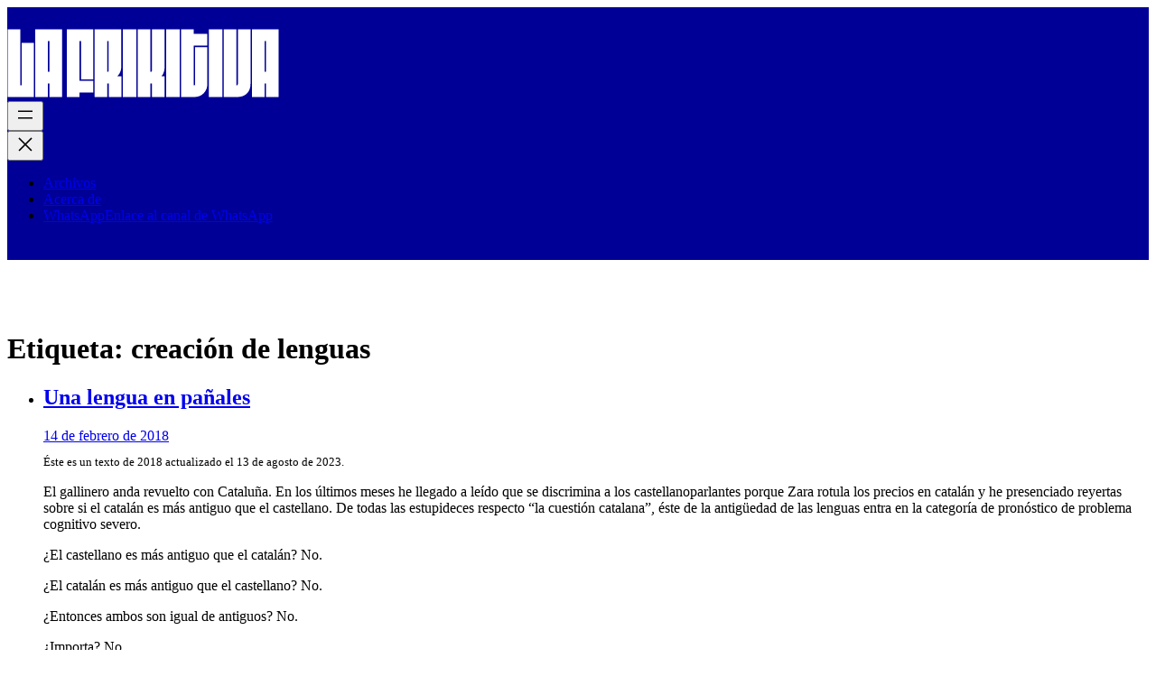

--- FILE ---
content_type: text/html; charset=UTF-8
request_url: https://www.lafrikitiva.com/tag/creacion-de-lenguas/
body_size: 19457
content:
<!DOCTYPE html><html lang="es"><head><script data-no-optimize="1">var litespeed_docref=sessionStorage.getItem("litespeed_docref");litespeed_docref&&(Object.defineProperty(document,"referrer",{get:function(){return litespeed_docref}}),sessionStorage.removeItem("litespeed_docref"));</script> <meta charset="UTF-8" /><meta name="viewport" content="width=device-width, initial-scale=1" /><link rel="preload" href="https://www.lafrikitiva.com/wp-content/uploads/2025/12/GT-America-Compressed-Bold.otf" as="font" type="font/woff2" crossorigin><link rel="preload" href="https://www.lafrikitiva.com/wp-content/uploads/2025/12/GT-America-Compressed-Bold.otf" as="font" type="font/woff2" crossorigin><link rel="preload" href="https://www.lafrikitiva.com/wp-content/uploads/2025/12/GT-America-Compressed-Bold.otf" as="font" type="font/woff2" crossorigin><meta name='robots' content='max-image-preview:large' /><meta name="google-site-verification" content="iCYM5u4V17_Dw-HQ-MiREEWt1gLR2xFr3mkejjWWGsQ" /><title>creación de lenguas &#8211; La Frikitiva</title><link rel='dns-prefetch' href='//www.googletagmanager.com' /><link rel='dns-prefetch' href='//stats.wp.com' /><link rel='dns-prefetch' href='//widgets.wp.com' /><link rel='dns-prefetch' href='//s0.wp.com' /><link rel='dns-prefetch' href='//0.gravatar.com' /><link rel='dns-prefetch' href='//1.gravatar.com' /><link rel='dns-prefetch' href='//2.gravatar.com' /><link rel='dns-prefetch' href='//v0.wordpress.com' /><link rel='preconnect' href='//i0.wp.com' /><link rel='preconnect' href='//c0.wp.com' /><link rel="alternate" type="application/rss+xml" title="La Frikitiva &raquo; Feed" href="https://www.lafrikitiva.com/feed/" /><link rel="alternate" type="application/rss+xml" title="La Frikitiva &raquo; Feed de los comentarios" href="https://www.lafrikitiva.com/comments/feed/" /><link rel="alternate" type="application/rss+xml" title="La Frikitiva &raquo; Etiqueta creación de lenguas del feed" href="https://www.lafrikitiva.com/tag/creacion-de-lenguas/feed/" /><style id='wp-block-image-inline-css'>.wp-block-image>a,.wp-block-image>figure>a{display:inline-block}.wp-block-image img{box-sizing:border-box;height:auto;max-width:100%;vertical-align:bottom}@media not (prefers-reduced-motion){.wp-block-image img.hide{visibility:hidden}.wp-block-image img.show{animation:show-content-image .4s}}.wp-block-image[style*=border-radius] img,.wp-block-image[style*=border-radius]>a{border-radius:inherit}.wp-block-image.has-custom-border img{box-sizing:border-box}.wp-block-image.aligncenter{text-align:center}.wp-block-image.alignfull>a,.wp-block-image.alignwide>a{width:100%}.wp-block-image.alignfull img,.wp-block-image.alignwide img{height:auto;width:100%}.wp-block-image .aligncenter,.wp-block-image .alignleft,.wp-block-image .alignright,.wp-block-image.aligncenter,.wp-block-image.alignleft,.wp-block-image.alignright{display:table}.wp-block-image .aligncenter>figcaption,.wp-block-image .alignleft>figcaption,.wp-block-image .alignright>figcaption,.wp-block-image.aligncenter>figcaption,.wp-block-image.alignleft>figcaption,.wp-block-image.alignright>figcaption{caption-side:bottom;display:table-caption}.wp-block-image .alignleft{float:left;margin:.5em 1em .5em 0}.wp-block-image .alignright{float:right;margin:.5em 0 .5em 1em}.wp-block-image .aligncenter{margin-left:auto;margin-right:auto}.wp-block-image :where(figcaption){margin-bottom:1em;margin-top:.5em}.wp-block-image.is-style-circle-mask img{border-radius:9999px}@supports ((-webkit-mask-image:none) or (mask-image:none)) or (-webkit-mask-image:none){.wp-block-image.is-style-circle-mask img{border-radius:0;-webkit-mask-image:url('data:image/svg+xml;utf8,<svg viewBox="0 0 100 100" xmlns="http://www.w3.org/2000/svg"><circle cx="50" cy="50" r="50"/></svg>');mask-image:url('data:image/svg+xml;utf8,<svg viewBox="0 0 100 100" xmlns="http://www.w3.org/2000/svg"><circle cx="50" cy="50" r="50"/></svg>');mask-mode:alpha;-webkit-mask-position:center;mask-position:center;-webkit-mask-repeat:no-repeat;mask-repeat:no-repeat;-webkit-mask-size:contain;mask-size:contain}}:root :where(.wp-block-image.is-style-rounded img,.wp-block-image .is-style-rounded img){border-radius:9999px}.wp-block-image figure{margin:0}.wp-lightbox-container{display:flex;flex-direction:column;position:relative}.wp-lightbox-container img{cursor:zoom-in}.wp-lightbox-container img:hover+button{opacity:1}.wp-lightbox-container button{align-items:center;backdrop-filter:blur(16px) saturate(180%);background-color:#5a5a5a40;border:none;border-radius:4px;cursor:zoom-in;display:flex;height:20px;justify-content:center;opacity:0;padding:0;position:absolute;right:16px;text-align:center;top:16px;width:20px;z-index:100}@media not (prefers-reduced-motion){.wp-lightbox-container button{transition:opacity .2s ease}}.wp-lightbox-container button:focus-visible{outline:3px auto #5a5a5a40;outline:3px auto -webkit-focus-ring-color;outline-offset:3px}.wp-lightbox-container button:hover{cursor:pointer;opacity:1}.wp-lightbox-container button:focus{opacity:1}.wp-lightbox-container button:focus,.wp-lightbox-container button:hover,.wp-lightbox-container button:not(:hover):not(:active):not(.has-background){background-color:#5a5a5a40;border:none}.wp-lightbox-overlay{box-sizing:border-box;cursor:zoom-out;height:100vh;left:0;overflow:hidden;position:fixed;top:0;visibility:hidden;width:100%;z-index:100000}.wp-lightbox-overlay .close-button{align-items:center;cursor:pointer;display:flex;justify-content:center;min-height:40px;min-width:40px;padding:0;position:absolute;right:calc(env(safe-area-inset-right) + 16px);top:calc(env(safe-area-inset-top) + 16px);z-index:5000000}.wp-lightbox-overlay .close-button:focus,.wp-lightbox-overlay .close-button:hover,.wp-lightbox-overlay .close-button:not(:hover):not(:active):not(.has-background){background:none;border:none}.wp-lightbox-overlay .lightbox-image-container{height:var(--wp--lightbox-container-height);left:50%;overflow:hidden;position:absolute;top:50%;transform:translate(-50%,-50%);transform-origin:top left;width:var(--wp--lightbox-container-width);z-index:9999999999}.wp-lightbox-overlay .wp-block-image{align-items:center;box-sizing:border-box;display:flex;height:100%;justify-content:center;margin:0;position:relative;transform-origin:0 0;width:100%;z-index:3000000}.wp-lightbox-overlay .wp-block-image img{height:var(--wp--lightbox-image-height);min-height:var(--wp--lightbox-image-height);min-width:var(--wp--lightbox-image-width);width:var(--wp--lightbox-image-width)}.wp-lightbox-overlay .wp-block-image figcaption{display:none}.wp-lightbox-overlay button{background:none;border:none}.wp-lightbox-overlay .scrim{background-color:#fff;height:100%;opacity:.9;position:absolute;width:100%;z-index:2000000}.wp-lightbox-overlay.active{visibility:visible}@media not (prefers-reduced-motion){.wp-lightbox-overlay.active{animation:turn-on-visibility .25s both}.wp-lightbox-overlay.active img{animation:turn-on-visibility .35s both}.wp-lightbox-overlay.show-closing-animation:not(.active){animation:turn-off-visibility .35s both}.wp-lightbox-overlay.show-closing-animation:not(.active) img{animation:turn-off-visibility .25s both}.wp-lightbox-overlay.zoom.active{animation:none;opacity:1;visibility:visible}.wp-lightbox-overlay.zoom.active .lightbox-image-container{animation:lightbox-zoom-in .4s}.wp-lightbox-overlay.zoom.active .lightbox-image-container img{animation:none}.wp-lightbox-overlay.zoom.active .scrim{animation:turn-on-visibility .4s forwards}.wp-lightbox-overlay.zoom.show-closing-animation:not(.active){animation:none}.wp-lightbox-overlay.zoom.show-closing-animation:not(.active) .lightbox-image-container{animation:lightbox-zoom-out .4s}.wp-lightbox-overlay.zoom.show-closing-animation:not(.active) .lightbox-image-container img{animation:none}.wp-lightbox-overlay.zoom.show-closing-animation:not(.active) .scrim{animation:turn-off-visibility .4s forwards}}@keyframes show-content-image{0%{visibility:hidden}99%{visibility:hidden}to{visibility:visible}}@keyframes turn-on-visibility{0%{opacity:0}to{opacity:1}}@keyframes turn-off-visibility{0%{opacity:1;visibility:visible}99%{opacity:0;visibility:visible}to{opacity:0;visibility:hidden}}@keyframes lightbox-zoom-in{0%{transform:translate(calc((-100vw + var(--wp--lightbox-scrollbar-width))/2 + var(--wp--lightbox-initial-left-position)),calc(-50vh + var(--wp--lightbox-initial-top-position))) scale(var(--wp--lightbox-scale))}to{transform:translate(-50%,-50%) scale(1)}}@keyframes lightbox-zoom-out{0%{transform:translate(-50%,-50%) scale(1);visibility:visible}99%{visibility:visible}to{transform:translate(calc((-100vw + var(--wp--lightbox-scrollbar-width))/2 + var(--wp--lightbox-initial-left-position)),calc(-50vh + var(--wp--lightbox-initial-top-position))) scale(var(--wp--lightbox-scale));visibility:hidden}}
/*# sourceURL=https://www.lafrikitiva.com/wp-includes/blocks/image/style.min.css */</style> <script data-jetpack-boost="ignore" type="litespeed/javascript" data-src="https://www.lafrikitiva.com/wp-includes/js/jquery/jquery.min.js" id="jquery-core-js"></script> <link rel="https://api.w.org/" href="https://www.lafrikitiva.com/wp-json/" /><link rel="alternate" title="JSON" type="application/json" href="https://www.lafrikitiva.com/wp-json/wp/v2/tags/165" /><link rel="EditURI" type="application/rsd+xml" title="RSD" href="https://www.lafrikitiva.com/xmlrpc.php?rsd" /><meta name="generator" content="WordPress 6.9" /><meta name="generator" content="Site Kit by Google 1.168.0" /> <script data-jetpack-boost="ignore" type="importmap" id="wp-importmap">{"imports":{"@wordpress/interactivity":"https://www.lafrikitiva.com/wp-includes/js/dist/script-modules/interactivity/index.min.js?ver=8964710565a1d258501f"}}</script> <link rel="modulepreload" href="https://www.lafrikitiva.com/wp-includes/js/dist/script-modules/interactivity/index.min.js?ver=8964710565a1d258501f" id="@wordpress/interactivity-js-modulepreload" fetchpriority="low"><meta name="description" content="Entradas sobre creación de lenguas escritas por Óscar" /><meta property="og:type" content="website" /><meta property="og:title" content="creación de lenguas &#8211; La Frikitiva" /><meta property="og:url" content="https://www.lafrikitiva.com/tag/creacion-de-lenguas/" /><meta property="og:site_name" content="La Frikitiva" /><meta property="og:image" content="https://i0.wp.com/www.lafrikitiva.com/wp-content/uploads/2024/03/cropped-BLOG_LOGO-PARA-CANAL-WHATSAPP.jpg?fit=512%2C512&#038;ssl=1" /><meta property="og:image:width" content="512" /><meta property="og:image:height" content="512" /><meta property="og:image:alt" content="" /><meta property="og:locale" content="es_ES" /><meta name="twitter:site" content="@frikitiva" /><link rel="icon" href="https://i0.wp.com/www.lafrikitiva.com/wp-content/uploads/2024/03/cropped-BLOG_LOGO-PARA-CANAL-WHATSAPP.jpg?fit=32%2C32&#038;ssl=1" sizes="32x32" /><link rel="icon" href="https://i0.wp.com/www.lafrikitiva.com/wp-content/uploads/2024/03/cropped-BLOG_LOGO-PARA-CANAL-WHATSAPP.jpg?fit=192%2C192&#038;ssl=1" sizes="192x192" /><link rel="apple-touch-icon" href="https://i0.wp.com/www.lafrikitiva.com/wp-content/uploads/2024/03/cropped-BLOG_LOGO-PARA-CANAL-WHATSAPP.jpg?fit=180%2C180&#038;ssl=1" /><meta name="msapplication-TileImage" content="https://i0.wp.com/www.lafrikitiva.com/wp-content/uploads/2024/03/cropped-BLOG_LOGO-PARA-CANAL-WHATSAPP.jpg?fit=270%2C270&#038;ssl=1" /></head><body data-cmplz=1 class="archive tag tag-creacion-de-lenguas tag-165 wp-custom-logo wp-embed-responsive wp-theme-twentytwentyfive wp-child-theme-twentytwentyfive-child"><div class="wp-site-blocks"><header class="alignwide wp-block-template-part"><div class="wp-block-group alignfull has-base-color has-text-color has-background has-link-color wp-elements-495b24a35ad930a97ba27c523d0116ec has-global-padding is-layout-constrained wp-container-core-group-is-layout-865ebf30 wp-block-group-is-layout-constrained wp-container-2 is-position-sticky" style="background-color:#000097;min-height:80px;margin-bottom:0rem;padding-right:var(--wp--preset--spacing--50);padding-left:var(--wp--preset--spacing--50)"><div class="wp-block-group alignwide has-base-color has-text-color has-link-color wp-elements-351f74d0de508c4d4d5f4b3e012bccf6 is-content-justification-space-between is-nowrap is-layout-flex wp-container-core-group-is-layout-ed9e3587 wp-block-group-is-layout-flex" style="padding-top:1.5rem;padding-bottom:1.5rem"><div class="is-default-size wp-block-site-logo"><a href="https://www.lafrikitiva.com/" class="custom-logo-link" rel="home"><img data-lazyloaded="1" src="[data-uri]" width="301" height="76" data-src="https://www.lafrikitiva.com/wp-content/uploads/2023/08/Untitled1.svg" class="custom-logo" alt="La Frikitiva" decoding="async" data-attachment-id="5573" data-permalink="https://www.lafrikitiva.com/untitled1/" data-orig-file="https://www.lafrikitiva.com/wp-content/uploads/2023/08/Untitled1.svg" data-orig-size="301,76" data-comments-opened="0" data-image-meta="[]" data-image-title="logo2023" data-image-description="" data-image-caption="" data-medium-file="https://www.lafrikitiva.com/wp-content/uploads/2023/08/Untitled1.svg" data-large-file="https://www.lafrikitiva.com/wp-content/uploads/2023/08/Untitled1.svg" /></a></div><div class="wp-block-group is-nowrap is-layout-flex wp-container-core-group-is-layout-c0d5ccf6 wp-block-group-is-layout-flex"><nav class="has-text-color has-base-color is-responsive items-justified-right wp-block-navigation is-content-justification-right is-layout-flex wp-container-core-navigation-is-layout-bfbab0bb wp-block-navigation-is-layout-flex" aria-label="Navegación 10"
data-wp-interactive="core/navigation" data-wp-context='{"overlayOpenedBy":{"click":false,"hover":false,"focus":false},"type":"overlay","roleAttribute":"","ariaLabel":"Men\u00fa"}'><button aria-haspopup="dialog" aria-label="Abrir el menú" class="wp-block-navigation__responsive-container-open"
data-wp-on--click="actions.openMenuOnClick"
data-wp-on--keydown="actions.handleMenuKeydown"
><svg width="24" height="24" xmlns="http://www.w3.org/2000/svg" viewBox="0 0 24 24" aria-hidden="true" focusable="false"><path d="M4 7.5h16v1.5H4z"></path><path d="M4 15h16v1.5H4z"></path></svg></button><div class="wp-block-navigation__responsive-container  has-text-color has-contrast-color has-background has-accent-2-background-color"  id="modal-1"
data-wp-class--has-modal-open="state.isMenuOpen"
data-wp-class--is-menu-open="state.isMenuOpen"
data-wp-watch="callbacks.initMenu"
data-wp-on--keydown="actions.handleMenuKeydown"
data-wp-on--focusout="actions.handleMenuFocusout"
tabindex="-1"
><div class="wp-block-navigation__responsive-close" tabindex="-1"><div class="wp-block-navigation__responsive-dialog"
data-wp-bind--aria-modal="state.ariaModal"
data-wp-bind--aria-label="state.ariaLabel"
data-wp-bind--role="state.roleAttribute"
>
<button aria-label="Cerrar el menú" class="wp-block-navigation__responsive-container-close"
data-wp-on--click="actions.closeMenuOnClick"
><svg xmlns="http://www.w3.org/2000/svg" viewBox="0 0 24 24" width="24" height="24" aria-hidden="true" focusable="false"><path d="m13.06 12 6.47-6.47-1.06-1.06L12 10.94 5.53 4.47 4.47 5.53 10.94 12l-6.47 6.47 1.06 1.06L12 13.06l6.47 6.47 1.06-1.06L13.06 12Z"></path></svg></button><div class="wp-block-navigation__responsive-container-content"
data-wp-watch="callbacks.focusFirstElement"
id="modal-1-content"><ul class="wp-block-navigation__container has-text-color has-base-color is-responsive items-justified-right wp-block-navigation"><li class=" wp-block-navigation-item wp-block-navigation-link"><a class="wp-block-navigation-item__content"  href="https://www.lafrikitiva.com/archivos/"><span class="wp-block-navigation-item__label">Archivos</span></a></li><li class=" wp-block-navigation-item wp-block-navigation-link has-jetbrains-mono-font-family"><a class="wp-block-navigation-item__content"  href="https://www.lafrikitiva.com/sobre-mi/"><span class="wp-block-navigation-item__label">Acerca de</span></a></li><li class=" wp-block-navigation-item wp-block-navigation-link has-jetbrains-mono-font-family"><a class="wp-block-navigation-item__content"  href="https://www.whatsapp.com/channel/0029VaNrcEGL7UVR73dcWk42"><span class="wp-block-navigation-item__label">WhatsApp</span><span class="wp-block-navigation-item__description">Enlace al canal de WhatsApp</span></a></li></ul></div></div></div></div></nav></div></div></div></header><main class="wp-block-group has-global-padding is-layout-constrained wp-container-core-group-is-layout-4de111b5 wp-block-group-is-layout-constrained" style="margin-top:80px;padding-top:var(--wp--preset--spacing--50);padding-right:var(--wp--preset--spacing--50);padding-bottom:var(--wp--preset--spacing--50);padding-left:var(--wp--preset--spacing--50)"><h1 class="alignwide wp-block-query-title has-gt-super-display-font-family">Etiqueta: <span>creación de lenguas</span></h1><div class="wp-block-query alignfull is-layout-flow wp-block-query-is-layout-flow"><ul style="margin-top:var(--wp--preset--spacing--50);margin-bottom:var(--wp--preset--spacing--50);margin-left:var(--wp--preset--spacing--50);margin-right:var(--wp--preset--spacing--50);" class="alignfull wp-block-post-template is-layout-flow wp-block-post-template-is-layout-flow"><li class="wp-block-post post-1146 post type-post status-publish format-standard hentry category-lenguas category-lenguas-australianas tag-catalan tag-creacion-de-lenguas tag-nuevas-lenguas tag-valenciano tag-walpiri"><div class="wp-block-group alignfull has-global-padding is-layout-constrained wp-block-group-is-layout-constrained" style="padding-top:0;padding-bottom:var(--wp--preset--spacing--80)"><h2 style="line-height:1.2;" class="wp-block-post-title has-x-large-font-size"><a href="https://www.lafrikitiva.com/una-lengua-en-panales/" target="_self" >Una lengua en pañales</a></h2><div style="margin-top:var(--wp--preset--spacing--40);" class="wp-block-post-date has-medium-font-size"><time datetime="2018-02-14T08:06:35+01:00"><a href="https://www.lafrikitiva.com/una-lengua-en-panales/">14 de febrero de 2018</a></time></div><p class="has-primary-color has-custom-color-1-background-color has-text-color has-background has-link-color wp-elements-f455afed0938b4cb23c27ee9d66c0c04" style="font-size:0.8rem;font-style:normal;font-weight:500">Éste es un texto de 2018 actualizado el 13 de agosto de 2023.</p><p>El gallinero anda revuelto con Cataluña. En los últimos meses he llegado a leído que se discrimina a los castellanoparlantes porque Zara rotula los precios en catalán y he presenciado reyertas sobre si el catalán es más antiguo que el castellano. De todas las estupideces respecto “la cuestión catalana”<em>, </em>éste de la antigüedad de las lenguas entra en la categoría de pronóstico de problema cognitivo severo.</p><p>¿El castellano es más antiguo que el catalán? No.</p><p>¿El catalán es más antiguo que el castellano? No.</p><p>¿Entonces ambos son igual de antiguos? No.</p><p>¿Importa? No.</p><p>¿Sabremos algún día la respuesta? Nunca.</p><p>Ni sabemos cuándo nacieron el catalán o el castellano, ni cuántos hablantes había de cada una de las dos en qué momento, ni si el heredero espiritual del pensamiento romano es el francés meridional o el inglés de Rajoy. Son discusiones necias que sirven para ver quién la tiene más gorda. Nota bene: si te descuidas, en <em>Forocoches</em> puedes llegar a leer gilipolleces como que los triceratops ya hablaban euskera.</p><p>Las lenguas son como las cucarachas: seres vivos que nacen, crecen, se reproducen y mueren. Algunas resucitan, como el <a href="https://en.wikipedia.org/wiki/Revival_of_the_Hebrew_language" rel="noreferrer noopener" target="_blank">hebreo moderno</a>. Otras son muertos vivientes, como el <a href="https://en.wikipedia.org/wiki/Cornish_language" rel="noreferrer noopener" target="_blank">córnico</a>. <a href="https://www.theguardian.com/news/datablog/2011/apr/15/language-extinct-endangered" rel="noreferrer noopener" target="_blank">Aquí</a> una lista de lenguas en peligro. Y <a href="http://www.endangeredlanguages.com/#/4/46.816/16.133/0/100000/0/low/mid/high/dormant/awakening/unknown" rel="noreferrer noopener" target="_blank">aquí</a> un mapa estupendo sobre el mismo asunto. Pero eso es otra historia que deberá ser contada en otro momento.</p><figure class="wp-block-image"><img data-lazyloaded="1" src="[data-uri]" width="800" height="719" data-recalc-dims="1" decoding="async" data-src="https://i0.wp.com/cdn-images-1.medium.com/max/800/1%2A7PUq_LDQUCgDqS8jb8-naw.png?ssl=1" alt=""/><figcaption class="wp-element-caption">En rojo, el Territorio del&nbsp;Norte.</figcaption></figure><h4 class="wp-block-heading">Una noticia de&nbsp;2013</h4><p>Dicen que cada año canino son siete años humanos. Siguiendo el mismo principio, un eructo humano equivale a cinco años en lingüística histórica, semana arriba, semana abajo. La noticia de abajo es de 2013, o sea, que en términos filológicos, sigue siendo una noticia fresquita.</p><p><a href="http://www-personal.umich.edu/~carmelos/" rel="noreferrer noopener" target="_blank">Carmel O’Shannessy, de la Universidad de Michigan</a>, ha descubierto que un grupo de unos 600 warlpiris, en el Territorio del Norte, Australia, están empezando a usar una nueva lengua a la que los filólogos han llamado <em>light warlpiri</em>. Esta lengua era desconocida anteriormente y, aunque está emparentada con el inglés, se ha desarrollado al margen de éste y de la otra lengua vecina, el warlpiri.</p><p>Observar el nacimiento de una lengua es un evento excepcional. Más aún si esta lengua expone mecanismos extraordinarios, algunos de ellos desarrollados a partir de las gramáticas y las relaciones léxicas de sus lenguas madre.</p><h4 class="wp-block-heading">Orígenes</h4><p>Es imposible certificar la fecha exacta del nacimiento de una lengua. Es como determinar el día y la hora en la que los dinosaurios se convirtieron en aves. Es un proceso progresivo para el que no existen fronteras. Para Carmel O’Shanessy, el light warlpiri nació en los años 70 u 80 del siglo XX, porque los hablantes más viejos tienen unos 45 años.</p><h4 class="wp-block-heading">Una lengua&nbsp;criolla</h4><p>Al principio, el light warlpiri no era más que una variante <em>criolla</em> del warlpiri. En otras palabras, usaban vocabulario de una lengua y estructuras de otra, en este caso el warlpiri y el inglés. Con el tiempo, estas hablas terminan cuajando de tal manera que crean un sistema nuevo con elementos de ambas lenguas. Si un habla con elementos de dos lenguas diferentes llega a convertirse en la forma de comunicación primaria de una generación entera, se considera que ha nacido una nueva lengua criolla. Pero esto es algo que no ocurre de hoy para mañana.</p><p>O sea, que si mezclamos la gramática del español y usamos palabras del inglés, con el tiempo ya tenemos una lengua criolla, ¿no? Pues no. Para que una mezcla de dos lenguas se convierta en una tercera, uno ya no puede mezclar las palabras como le sale del arco del triunfo, sino que tiene que usar estructuras consideradas válidas dentro del sistema de la lengua criolla. Aunque <em>criolla </em>rima con <em>polla, </em>no puedes hacer lo que te salga de la misma.</p><p>Pero ya me estoy extendiendo mucho con las lenguas criollas: lo dejo para el post siguiente.</p><h3 class="wp-block-heading">La lengua&nbsp;warlpiri</h3><figure class="wp-block-image"><img data-lazyloaded="1" src="[data-uri]" width="600" height="477" data-recalc-dims="1" decoding="async" data-src="https://i0.wp.com/cdn-images-1.medium.com/max/600/1%2Ad66EI3Hu4umVKRYQB0OHEw.png?ssl=1" alt=""/><figcaption class="wp-element-caption">Mapa de las lenguas indígenas de Australia. En amarillo, las lenguas pama-nguyan, como el warlpiri.</figcaption></figure><p>La lengua warlpiri, una de las dos mamás de esta nueva lengua, está bien estudiada. Su fonología es sencilla: tres vocales cortas y tres largas, como el árabe clásico, y unas consonantes normalitas, sin fricativas, pero con retroflejas. Las raíces verbales son escasas, pero con mecanismos morfológicos desarrollan una gran cantidad de lexemas, e. d., que no porque tengan pocas raíces tienen problemas para expresar ideas. La morfología es aglutinante, o sea, que las terminaciones se pegan una detrás de la otra a mogollón, como el vasco, el húngaro, el esperanto o el finés. Hasta ahí, nada para flipar.</p><p>Sin embargo, los orgasmos cósmicos de los filólogos vienen con el <em>avoidance register. </em>En pocas palabras, el <em>avoidance register</em> o “registro de evitación”, traducido a lo bruto, es un mecanismo mediante el que ciertas palabras y expresiones están limitadas a su uso en determinados contextos comunicativos que dependen de las personas que intervienen en el acto de habla. O sea, que según quién participe en la conversación, los hablantes usan unas expresiones u otras.</p><p>En warlpiri, no se permite la conversación entre ciertos miembros de la familia, por ejemplo uno no puede hablar como si tal cosa con los suegros. Sorpresa. Si es estrictamente necesario dirigirse a ellos, entonces hay que usar este registro. El vocabulario es mucho más restringido que en la lengua normal. Por ejemplo, la lengua <a href="https://en.wikipedia.org/wiki/Dyirbal_language" rel="noreferrer noopener" target="_blank"><em>dyirbal</em></a> usa las palabras <em>dyambun, bugulum, mandidya </em>y <em>gaban </em>para designar diferentes tipos de larvas. Sin embargo, al hablar con la suegra, todas esas palabras se convierten en tabú y deben usar la palabra <em>dyamuy </em>para designar a los cuatro tipos de gusano. Es más o menos como usar la tercera persona del singular al dirigirnos a un desconocido.</p><figure class="wp-block-image"><img data-lazyloaded="1" src="[data-uri]" width="1000" height="667" data-recalc-dims="1" decoding="async" data-src="https://i0.wp.com/cdn-images-1.medium.com/max/1000/1%2Ayzm5qdHVeoMBScbd429PAg.jpeg?ssl=1" alt=""/><figcaption class="wp-element-caption">Los warlpiri. <a href="https://blog.parksaustralia.gov.au/2012/07/19/southern-tanami-becomes-indigenous-protected-area/southern-tanami-indigenous-protected-area-launchsangster%C2%92s-bore-10-july-2012/" rel="noreferrer noopener" target="_blank">Fuente</a>.</figcaption></figure><p>Los warlpiri, durante generaciones, han usado el warlpiri (el “warlpiri” a secas) y el inglés. <strong>Ethnologue</strong> <a href="https://www.ethnologue.com/language/wbp" rel="noreferrer noopener" target="_blank">dice que hay 2510 hablantes</a>, según el censo de 2006. Esta lengua de la <strong>familia Pama-Nyungan</strong>, es una de las pocas que resiste el acoso del inglés. De las 300 y pico lenguas australianas vivas cuando llegaron los colonizadores, solo sobreviven 90. Y de ésas, 17 tienen el vigor necesario para sobrevivir a largo plazo. El asunto de las lenguas en peligro es interesante de cojones, pero también es una historia para otro momento.</p><p>El light warlpiri está en pañales. Sabemos que está evolucionando rápidamente y que con el tiempo las diferencias con sus lenguas madres se harán tan grandes que los hablantes de unas y otras terminarán sin poder entenderse. Éste es el primer criterio para distinguir una lengua de una variante. Aplíquese para el valenciano y el catalán, por ejemplo.</p><p>No quiero enrollarme más. Determinar si el castellano es más antiguo que el catalán o al contrario, no solo es una una discusión estúpida, sino que puede arruinar discusiones reales que sí merece la pena. Como decía Benford, “la pasión asociada a una discusión es inversamente proporcional a la cantidad de información real disponible.”</p></div></li></ul><div class="wp-block-group has-global-padding is-layout-constrained wp-block-group-is-layout-constrained" style="padding-top:var(--wp--preset--spacing--60);padding-bottom:var(--wp--preset--spacing--60)"></div><div class="wp-block-group alignwide has-global-padding is-layout-constrained wp-block-group-is-layout-constrained"></div></div></main><footer class="wp-block-template-part"><div class="wp-block-group alignwide has-global-padding is-layout-constrained wp-container-core-group-is-layout-edff2139 wp-block-group-is-layout-constrained" style="margin-top:0;margin-bottom:0;padding-top:var(--wp--preset--spacing--50);padding-right:var(--wp--preset--spacing--50);padding-bottom:var(--wp--preset--spacing--50);padding-left:var(--wp--preset--spacing--50)"><div class="wp-block-group alignwide is-layout-grid wp-container-core-group-is-layout-a9535673 wp-block-group-is-layout-grid"><div class="wp-block-group is-vertical is-layout-flex wp-container-core-group-is-layout-d6b9ab57 wp-block-group-is-layout-flex"><h2 class="wp-block-heading has-text-align-left" style="font-style:normal;font-weight:400">Buscador</h2></div><form role="search" method="get" action="https://www.lafrikitiva.com/" class="wp-block-search__button-outside wp-block-search__icon-button wp-block-search wp-container-content-7c91c143"    ><label class="wp-block-search__label screen-reader-text" for="wp-block-search__input-3" >Buscar</label><div class="wp-block-search__inside-wrapper"  style="width: 100%"><input class="wp-block-search__input" id="wp-block-search__input-3" placeholder="Escribe aquí..." value="" type="search" name="s" required /><button aria-label="Buscar" class="wp-block-search__button has-icon wp-element-button" type="submit" ><svg class="search-icon" viewBox="0 0 24 24" width="24" height="24">
<path d="M13 5c-3.3 0-6 2.7-6 6 0 1.4.5 2.7 1.3 3.7l-3.8 3.8 1.1 1.1 3.8-3.8c1 .8 2.3 1.3 3.7 1.3 3.3 0 6-2.7 6-6S16.3 5 13 5zm0 10.5c-2.5 0-4.5-2-4.5-4.5s2-4.5 4.5-4.5 4.5 2 4.5 4.5-2 4.5-4.5 4.5z"></path>
</svg></button></div></form></div></div><aside class="wp-block-group alignfull is-style-section-1 has-global-padding is-layout-constrained wp-container-core-group-is-layout-cd9630c3 wp-block-group-is-layout-constrained is-style-section-1--4" style="margin-top:0;margin-bottom:0;padding-top:3rem;padding-right:var(--wp--preset--spacing--50);padding-bottom:3rem;padding-left:var(--wp--preset--spacing--50)"><div class="wp-block-group is-style-section-1 is-vertical is-content-justification-left is-layout-flex wp-container-core-group-is-layout-8d754392 wp-block-group-is-layout-flex is-style-section-1--5" style="margin-top:0;margin-bottom:0;padding-top:0;padding-bottom:0"><h2 class="wp-block-heading has-text-align-left" style="font-style:normal;font-weight:400">Suscríbete</h2><p class="has-text-align-left is-style-text-subtitle has-large-font-size is-style-text-subtitle--6">Porque sé que tu vida estaría incompleta sin saber que hay un nuevo post.</p><div class="wp-block-buttons is-content-justification-space-between is-layout-flex wp-container-core-buttons-is-layout-b585a4aa wp-block-buttons-is-layout-flex"><div class="wp-block-button"><a class="wp-block-button__link has-base-color has-text-color has-link-color wp-element-button" href="https://www.whatsapp.com/channel/0029VaNrcEGL7UVR73dcWk42">Whatsapp</a></div><div class="wp-block-button"><a class="wp-block-button__link has-base-color has-text-color has-link-color wp-element-button" href="https://bsky.app/profile/frikitiva.bsky.social" target="_blank" rel="noreferrer noopener">Bluesky</a></div></div><p class="has-text-align-left is-style-text-annotation is-style-text-annotation--7" style="line-height:1.2">Tranqui, al suscribirte al canal de WhatsApp, tus datos van <strong>directamente a WhatsApp</strong>, no a mí. Yo no recibo tu número ni ninguna información personal; simplemente utilizo la plataforma para enviarte contenido.</p></div></aside><div class="wp-block-group has-base-color has-contrast-background-color has-text-color has-background has-link-color wp-elements-da63f803ebaf6128052674681c4120ce has-global-padding is-layout-constrained wp-container-core-group-is-layout-9451b5a6 wp-block-group-is-layout-constrained" style="margin-top:0;margin-bottom:0;padding-top:3rem;padding-right:var(--wp--preset--spacing--50);padding-bottom:3rem;padding-left:var(--wp--preset--spacing--50)"><div class="wp-block-group alignwide is-layout-flow wp-block-group-is-layout-flow"><div class="wp-block-group alignfull is-content-justification-space-between is-layout-flex wp-container-core-group-is-layout-e5edad21 wp-block-group-is-layout-flex"><div class="wp-block-columns has-base-color has-text-color has-link-color wp-elements-d66faa02586c67d8d12c64bb4ae3abe0 is-layout-flex wp-container-core-columns-is-layout-8351d469 wp-block-columns-is-layout-flex" style="margin-bottom:var(--wp--preset--spacing--50)"><div class="wp-block-column is-layout-flow wp-block-column-is-layout-flow" style="flex-basis:60%"><p class="has-medium-font-size">Este blog tiene licencia&nbsp;<a href="http://creativecommons.org/licenses/by-nc-sa/4.0/?ref=chooser-v1" target="_blank" rel="noreferrer noopener">CC BY-NC-SA 4.0</a>. <a href="https://www.lafrikitiva.com/licencia-creative-commons/">¿Qué quiere decir esto?</a> Lee la <a href="https://www.lafrikitiva.com/politica-de-privacidad-2/">política de privacidad</a> y la <a href="https://www.lafrikitiva.com/politica-de-cookies/">política de cookies</a>.</p><p class="has-medium-font-size">Si te&nbsp;<a href="https://www.whatsapp.com/channel/0029VaNrcEGL7UVR73dcWk42">suscribes por WhatsApp</a>, sólo recibirás las actualizaciones de post largos. Si te suscribes, aceptas las condiciones del servicio de WhatsApp, no las mías.</p></div><div class="wp-block-column has-base-color has-text-color has-link-color wp-elements-26faf74f01bae9cd9f532c3c254b2f2e is-layout-flow wp-block-column-is-layout-flow" style="font-style:normal;font-weight:500;flex-basis:50%"><div class="wp-block-group has-base-color has-text-color has-link-color wp-elements-8e1f2dc626653aa3063755af34763b0e is-content-justification-space-between is-layout-flex wp-container-core-group-is-layout-570722b2 wp-block-group-is-layout-flex"><nav class="is-vertical wp-block-navigation is-layout-flex wp-container-core-navigation-is-layout-fe9cc265 wp-block-navigation-is-layout-flex" aria-label="Navegación 10 2"><ul class="wp-block-navigation__container  is-vertical wp-block-navigation"><li class=" wp-block-navigation-item wp-block-navigation-link"><a class="wp-block-navigation-item__content"  href="https://www.lafrikitiva.com/archivos/"><span class="wp-block-navigation-item__label">Archivos</span></a></li><li class=" wp-block-navigation-item wp-block-navigation-link has-jetbrains-mono-font-family"><a class="wp-block-navigation-item__content"  href="https://www.lafrikitiva.com/sobre-mi/"><span class="wp-block-navigation-item__label">Acerca de</span></a></li><li class=" wp-block-navigation-item wp-block-navigation-link has-jetbrains-mono-font-family"><a class="wp-block-navigation-item__content"  href="https://www.whatsapp.com/channel/0029VaNrcEGL7UVR73dcWk42"><span class="wp-block-navigation-item__label">WhatsApp</span><span class="wp-block-navigation-item__description">Enlace al canal de WhatsApp</span></a></li></ul></nav><nav class="is-vertical wp-block-navigation is-layout-flex wp-container-core-navigation-is-layout-fe9cc265 wp-block-navigation-is-layout-flex" aria-label="Menú 3"><ul class="wp-block-navigation__container  is-vertical wp-block-navigation"><li class=" wp-block-navigation-item wp-block-navigation-link"><a class="wp-block-navigation-item__content"  href="https://www.lafrikitiva.com/category/psicologia/"><span class="wp-block-navigation-item__label">Psicología</span></a></li><li class=" wp-block-navigation-item wp-block-navigation-link"><a class="wp-block-navigation-item__content"  href=""><span class="wp-block-navigation-item__label">Lenguas</span></a></li><li class=" wp-block-navigation-item wp-block-navigation-link"><a class="wp-block-navigation-item__content"  href=""><span class="wp-block-navigation-item__label">LGTBIQ+</span></a></li><li class=" wp-block-navigation-item wp-block-navigation-link"><a class="wp-block-navigation-item__content"  href=""><span class="wp-block-navigation-item__label">Salud Mental</span></a></li><li class=" wp-block-navigation-item wp-block-navigation-link"><a class="wp-block-navigation-item__content"  href="https://www.lafrikitiva.com/diario/"><span class="wp-block-navigation-item__label">Diario</span></a></li></ul></nav></div></div></div></div><p class="is-style-text-annotation has-base-color has-text-color has-link-color has-medium-font-size wp-elements-de11c9d012b2b26023252beccdfe258a is-style-text-annotation--8" style="border-width:2px;margin-top:0;margin-right:0;margin-bottom:var(--wp--preset--spacing--50);margin-left:0;padding-top:var(--wp--preset--spacing--20);padding-right:var(--wp--preset--spacing--30);padding-bottom:var(--wp--preset--spacing--20);padding-left:var(--wp--preset--spacing--30)">Este blog no guarda información personal, pero yo taparía la cámara del portátil por si las moscas.</p><div class="wp-block-group alignfull is-style-section-1 is-content-justification-space-between is-nowrap is-layout-flex wp-container-core-group-is-layout-72163302 wp-block-group-is-layout-flex is-style-section-1--9" style="padding-top:var(--wp--preset--spacing--20);padding-right:var(--wp--preset--spacing--30);padding-bottom:var(--wp--preset--spacing--20);padding-left:var(--wp--preset--spacing--30);font-style:normal;font-weight:500;text-transform:uppercase"><p class="has-small-font-size">Desde 2006 dando por el hentrekøtt</p><p class="has-small-font-size" style="font-style:normal;font-weight:500">Fremstillet i Danmark</p></div></div></div></footer></div><div id="cmplz-cookiebanner-container"><div class="cmplz-cookiebanner cmplz-hidden banner-1 bottom-right-view-preferences optin cmplz-bottom cmplz-categories-type-view-preferences" aria-modal="true" data-nosnippet="true" role="dialog" aria-live="polite" aria-labelledby="cmplz-header-1-optin" aria-describedby="cmplz-message-1-optin"><div class="cmplz-header"><div class="cmplz-logo"></div><div class="cmplz-title" id="cmplz-header-1-optin">Gestionar el consentimiento de las cookies</div><div class="cmplz-close" tabindex="0" role="button" aria-label="Cerrar ventana">
<svg aria-hidden="true" focusable="false" data-prefix="fas" data-icon="times" class="svg-inline--fa fa-times fa-w-11" role="img" xmlns="http://www.w3.org/2000/svg" viewBox="0 0 352 512"><path fill="currentColor" d="M242.72 256l100.07-100.07c12.28-12.28 12.28-32.19 0-44.48l-22.24-22.24c-12.28-12.28-32.19-12.28-44.48 0L176 189.28 75.93 89.21c-12.28-12.28-32.19-12.28-44.48 0L9.21 111.45c-12.28 12.28-12.28 32.19 0 44.48L109.28 256 9.21 356.07c-12.28 12.28-12.28 32.19 0 44.48l22.24 22.24c12.28 12.28 32.2 12.28 44.48 0L176 322.72l100.07 100.07c12.28 12.28 32.2 12.28 44.48 0l22.24-22.24c12.28-12.28 12.28-32.19 0-44.48L242.72 256z"></path></svg></div></div><div class="cmplz-divider cmplz-divider-header"></div><div class="cmplz-body"><div class="cmplz-message" id="cmplz-message-1-optin"><p>Para ofrecer las mejores experiencias, utilizamos tecnologías como las cookies para almacenar y/o acceder a la información del dispositivo. El consentimiento de estas tecnologías nos permitirá procesar datos como el comportamiento de navegación o las identificaciones únicas en este sitio.&nbsp;</p></div><div class="cmplz-categories">
<details class="cmplz-category cmplz-functional" >
<summary>
<span class="cmplz-category-header">
<span class="cmplz-category-title">Funcional</span>
<span class='cmplz-always-active'>
<span class="cmplz-banner-checkbox">
<input type="checkbox"
id="cmplz-functional-optin"
data-category="cmplz_functional"
class="cmplz-consent-checkbox cmplz-functional"
size="40"
value="1"/>
<label class="cmplz-label" for="cmplz-functional-optin"><span class="screen-reader-text">Funcional</span></label>
</span>
Siempre activo							</span>
<span class="cmplz-icon cmplz-open">
<svg xmlns="http://www.w3.org/2000/svg" viewBox="0 0 448 512"  height="18" ><path d="M224 416c-8.188 0-16.38-3.125-22.62-9.375l-192-192c-12.5-12.5-12.5-32.75 0-45.25s32.75-12.5 45.25 0L224 338.8l169.4-169.4c12.5-12.5 32.75-12.5 45.25 0s12.5 32.75 0 45.25l-192 192C240.4 412.9 232.2 416 224 416z"/></svg>
</span>
</span>
</summary><div class="cmplz-description">
<span class="cmplz-description-functional">El almacenamiento o acceso técnico es estrictamente necesario para el propósito legítimo de permitir el uso de un servicio específico explícitamente solicitado por el abonado o usuario, o con el único propósito de llevar a cabo la transmisión de una comunicación a través de una red de comunicaciones electrónicas.</span></div>
</details><details class="cmplz-category cmplz-preferences" >
<summary>
<span class="cmplz-category-header">
<span class="cmplz-category-title">Preferencias</span>
<span class="cmplz-banner-checkbox">
<input type="checkbox"
id="cmplz-preferences-optin"
data-category="cmplz_preferences"
class="cmplz-consent-checkbox cmplz-preferences"
size="40"
value="1"/>
<label class="cmplz-label" for="cmplz-preferences-optin"><span class="screen-reader-text">Preferencias</span></label>
</span>
<span class="cmplz-icon cmplz-open">
<svg xmlns="http://www.w3.org/2000/svg" viewBox="0 0 448 512"  height="18" ><path d="M224 416c-8.188 0-16.38-3.125-22.62-9.375l-192-192c-12.5-12.5-12.5-32.75 0-45.25s32.75-12.5 45.25 0L224 338.8l169.4-169.4c12.5-12.5 32.75-12.5 45.25 0s12.5 32.75 0 45.25l-192 192C240.4 412.9 232.2 416 224 416z"/></svg>
</span>
</span>
</summary><div class="cmplz-description">
<span class="cmplz-description-preferences">El almacenamiento o acceso técnico es necesario para la finalidad legítima de almacenar preferencias no solicitadas por el abonado o usuario.</span></div>
</details><details class="cmplz-category cmplz-statistics" >
<summary>
<span class="cmplz-category-header">
<span class="cmplz-category-title">Estadísticas</span>
<span class="cmplz-banner-checkbox">
<input type="checkbox"
id="cmplz-statistics-optin"
data-category="cmplz_statistics"
class="cmplz-consent-checkbox cmplz-statistics"
size="40"
value="1"/>
<label class="cmplz-label" for="cmplz-statistics-optin"><span class="screen-reader-text">Estadísticas</span></label>
</span>
<span class="cmplz-icon cmplz-open">
<svg xmlns="http://www.w3.org/2000/svg" viewBox="0 0 448 512"  height="18" ><path d="M224 416c-8.188 0-16.38-3.125-22.62-9.375l-192-192c-12.5-12.5-12.5-32.75 0-45.25s32.75-12.5 45.25 0L224 338.8l169.4-169.4c12.5-12.5 32.75-12.5 45.25 0s12.5 32.75 0 45.25l-192 192C240.4 412.9 232.2 416 224 416z"/></svg>
</span>
</span>
</summary><div class="cmplz-description">
<span class="cmplz-description-statistics">El almacenamiento o acceso técnico que es utilizado exclusivamente con fines estadísticos.</span>
<span class="cmplz-description-statistics-anonymous">El almacenamiento o acceso técnico que se utiliza exclusivamente con fines estadísticos anónimos. Sin un requerimiento, el cumplimiento voluntario por parte de tu Proveedor de servicios de Internet, o los registros adicionales de un tercero, la información almacenada o recuperada sólo para este propósito no se puede utilizar para identificarte.</span></div>
</details>
<details class="cmplz-category cmplz-marketing" >
<summary>
<span class="cmplz-category-header">
<span class="cmplz-category-title">Marketing</span>
<span class="cmplz-banner-checkbox">
<input type="checkbox"
id="cmplz-marketing-optin"
data-category="cmplz_marketing"
class="cmplz-consent-checkbox cmplz-marketing"
size="40"
value="1"/>
<label class="cmplz-label" for="cmplz-marketing-optin"><span class="screen-reader-text">Marketing</span></label>
</span>
<span class="cmplz-icon cmplz-open">
<svg xmlns="http://www.w3.org/2000/svg" viewBox="0 0 448 512"  height="18" ><path d="M224 416c-8.188 0-16.38-3.125-22.62-9.375l-192-192c-12.5-12.5-12.5-32.75 0-45.25s32.75-12.5 45.25 0L224 338.8l169.4-169.4c12.5-12.5 32.75-12.5 45.25 0s12.5 32.75 0 45.25l-192 192C240.4 412.9 232.2 416 224 416z"/></svg>
</span>
</span>
</summary><div class="cmplz-description">
<span class="cmplz-description-marketing">El almacenamiento o acceso técnico es necesario para crear perfiles de usuario para enviar publicidad, o para rastrear al usuario en una web o en varias web con fines de marketing similares.</span></div>
</details></div></div><div class="cmplz-links cmplz-information"><ul><li><a class="cmplz-link cmplz-manage-options cookie-statement" href="#" data-relative_url="#cmplz-manage-consent-container">Administrar opciones</a></li><li><a class="cmplz-link cmplz-manage-third-parties cookie-statement" href="#" data-relative_url="#cmplz-cookies-overview">Gestionar los servicios</a></li><li><a class="cmplz-link cmplz-manage-vendors tcf cookie-statement" href="#" data-relative_url="#cmplz-tcf-wrapper">Gestionar {vendor_count} proveedores</a></li><li><a class="cmplz-link cmplz-external cmplz-read-more-purposes tcf" target="_blank" rel="noopener noreferrer nofollow" href="https://cookiedatabase.org/tcf/purposes/" aria-label="Lee más acerca de los fines de TCF en la base de datos de cookies">Leer más sobre estos propósitos</a></li></ul></div><div class="cmplz-divider cmplz-footer"></div><div class="cmplz-buttons">
<button class="cmplz-btn cmplz-accept">Aceptar</button>
<button class="cmplz-btn cmplz-deny">Denegar</button>
<button class="cmplz-btn cmplz-view-preferences">Ver preferencias</button>
<button class="cmplz-btn cmplz-save-preferences">Guardar preferencias</button>
<a class="cmplz-btn cmplz-manage-options tcf cookie-statement" href="#" data-relative_url="#cmplz-manage-consent-container">Ver preferencias</a></div><div class="cmplz-documents cmplz-links"><ul><li><a class="cmplz-link cookie-statement" href="#" data-relative_url="">{title}</a></li><li><a class="cmplz-link privacy-statement" href="#" data-relative_url="">{title}</a></li><li><a class="cmplz-link impressum" href="#" data-relative_url="">{title}</a></li></ul></div></div></div><div id="cmplz-manage-consent" data-nosnippet="true"><button class="cmplz-btn cmplz-hidden cmplz-manage-consent manage-consent-1">Gestionar consentimiento</button></div> <script id="google_gtagjs-js-consent-mode-data-layer" type="litespeed/javascript">window.dataLayer=window.dataLayer||[];function gtag(){dataLayer.push(arguments)}
gtag('consent','default',{"ad_personalization":"denied","ad_storage":"denied","ad_user_data":"denied","analytics_storage":"denied","functionality_storage":"denied","security_storage":"denied","personalization_storage":"denied","region":["AT","BE","BG","CH","CY","CZ","DE","DK","EE","ES","FI","FR","GB","GR","HR","HU","IE","IS","IT","LI","LT","LU","LV","MT","NL","NO","PL","PT","RO","SE","SI","SK"],"wait_for_update":500});window._googlesitekitConsentCategoryMap={"statistics":["analytics_storage"],"marketing":["ad_storage","ad_user_data","ad_personalization"],"functional":["functionality_storage","security_storage"],"preferences":["personalization_storage"]};window._googlesitekitConsents={"ad_personalization":"denied","ad_storage":"denied","ad_user_data":"denied","analytics_storage":"denied","functionality_storage":"denied","security_storage":"denied","personalization_storage":"denied","region":["AT","BE","BG","CH","CY","CZ","DE","DK","EE","ES","FI","FR","GB","GR","HR","HU","IE","IS","IT","LI","LT","LU","LV","MT","NL","NO","PL","PT","RO","SE","SI","SK"],"wait_for_update":500}</script><script id="bodhi_svg_inline-js-extra" type="litespeed/javascript">var svgSettings={"skipNested":""}</script><script id="bodhi_svg_inline-js-after" type="litespeed/javascript">cssTarget={"Bodhi":"img.style-svg","ForceInlineSVG":"style-svg"};ForceInlineSVGActive="false";frontSanitizationEnabled="on"</script><script type="litespeed/javascript" data-src="https://www.googletagmanager.com/gtag/js?id=GT-M3SHWLD" id="google_gtagjs-js"></script><script id="google_gtagjs-js-after" type="litespeed/javascript">window.dataLayer=window.dataLayer||[];function gtag(){dataLayer.push(arguments)}
gtag("set","linker",{"domains":["www.lafrikitiva.com"]});gtag("js",new Date());gtag("set","developer_id.dZTNiMT",!0);gtag("config","GT-M3SHWLD")</script><script type="speculationrules">{"prefetch":[{"source":"document","where":{"and":[{"href_matches":"/*"},{"not":{"href_matches":["/wp-*.php","/wp-admin/*","/wp-content/uploads/*","/wp-content/*","/wp-content/plugins/*","/wp-content/themes/twentytwentyfive-child/*","/wp-content/themes/twentytwentyfive/*","/*\\?(.+)"]}},{"not":{"selector_matches":"a[rel~=\"nofollow\"]"}},{"not":{"selector_matches":".no-prefetch, .no-prefetch a"}}]},"eagerness":"conservative"}]}</script><script type="litespeed/javascript">document.addEventListener("DOMContentLiteSpeedLoaded",function(){const header=document.querySelector(".wp-block-template-part.site-header");const content=document.querySelector(".wp-site-blocks");if(header&&content){const ajustarPadding=()=>{content.style.paddingTop=header.offsetHeight+"px"};ajustarPadding();window.addEventListener("resize",ajustarPadding)}})</script><script type="module" src="https://www.lafrikitiva.com/wp-includes/js/dist/script-modules/block-library/navigation/view.min.js?ver=b0f909c3ec791c383210" id="@wordpress/block-library/navigation/view-js-module" fetchpriority="low" data-wp-router-options="{&quot;loadOnClientNavigation&quot;:true}"></script><script type="litespeed/javascript" data-src="https://accounts.google.com/gsi/client"></script><script type="litespeed/javascript">(()=>{async function handleCredentialResponse(response){try{const res=await fetch('https://www.lafrikitiva.com/wp-login.php?action=googlesitekit_auth',{method:'POST',headers:{'Content-Type':'application/x-www-form-urlencoded'},body:new URLSearchParams(response)});const commentText=document.querySelector('#comment')?.value;const postId=document.querySelectorAll('.googlesitekit-sign-in-with-google__comments-form-button')?.[0]?.className?.match(/googlesitekit-sign-in-with-google__comments-form-button-postid-(\d+)/)?.[1];if(!!commentText?.length){sessionStorage.setItem(`siwg-comment-text-${postId}`,commentText)}location.reload()}catch(error){console.error(error)}}if(typeof google!=='undefined'){google.accounts.id.initialize({client_id:'515454797544-7n97l6lp30p0u9tgherbdacqcn385bg2.apps.googleusercontent.com',callback:handleCredentialResponse,library_name:'Site-Kit'})}const defaultButtonOptions={"theme":"outline","text":"signin_with","shape":"rectangular"};document.querySelectorAll('.googlesitekit-sign-in-with-google__frontend-output-button').forEach((siwgButtonDiv)=>{const buttonOptions={shape:siwgButtonDiv.getAttribute('data-googlesitekit-siwg-shape')||defaultButtonOptions.shape,text:siwgButtonDiv.getAttribute('data-googlesitekit-siwg-text')||defaultButtonOptions.text,theme:siwgButtonDiv.getAttribute('data-googlesitekit-siwg-theme')||defaultButtonOptions.theme,};if(typeof google!=='undefined'){google.accounts.id.renderButton(siwgButtonDiv,buttonOptions)}});const postId=document.body.className.match(/postid-(\d+)/)?.[1];const commentField=document.querySelector('#comment');const commentText=sessionStorage.getItem(`siwg-comment-text-${postId}`);if(commentText?.length&&commentField&&!!postId){commentField.value=commentText;sessionStorage.removeItem(`siwg-comment-text-${postId}`)}})()</script><script id="wp-block-template-skip-link-js-after" type="litespeed/javascript">(function(){var skipLinkTarget=document.querySelector('main'),sibling,skipLinkTargetID,skipLink;if(!skipLinkTarget){return}
sibling=document.querySelector('.wp-site-blocks');if(!sibling){return}
skipLinkTargetID=skipLinkTarget.id;if(!skipLinkTargetID){skipLinkTargetID='wp--skip-link--target';skipLinkTarget.id=skipLinkTargetID}
skipLink=document.createElement('a');skipLink.classList.add('skip-link','screen-reader-text');skipLink.id='wp-skip-link';skipLink.href='#'+skipLinkTargetID;skipLink.innerText='Saltar al contenido';sibling.parentElement.insertBefore(skipLink,sibling)}())</script><script id="jetpack-stats-js-before" type="litespeed/javascript">_stq=window._stq||[];_stq.push(["view",{"v":"ext","blog":"21044577","post":"0","tz":"1","srv":"www.lafrikitiva.com","arch_tag":"creacion-de-lenguas","arch_results":"1","j":"1:15.4"}]);_stq.push(["clickTrackerInit","21044577","0"])</script><script type="text/plain" data-service="jetpack-statistics" data-category="statistics" data-cmplz-src="https://stats.wp.com/e-202603.js" id="jetpack-stats-js" defer data-wp-strategy="defer"></script><script id="wp-consent-api-js-extra" type="litespeed/javascript">var consent_api={"consent_type":"optin","waitfor_consent_hook":"","cookie_expiration":"30","cookie_prefix":"wp_consent","services":[]}</script><script id="cmplz-cookiebanner-js-extra" type="litespeed/javascript">var complianz={"prefix":"cmplz_","user_banner_id":"1","set_cookies":[],"block_ajax_content":"0","banner_version":"116","version":"7.4.4.2","store_consent":"","do_not_track_enabled":"1","consenttype":"optin","region":"eu","geoip":"","dismiss_timeout":"","disable_cookiebanner":"","soft_cookiewall":"","dismiss_on_scroll":"","cookie_expiry":"365","url":"https://www.lafrikitiva.com/wp-json/complianz/v1/","locale":"lang=es&locale=es_ES","set_cookies_on_root":"0","cookie_domain":"","current_policy_id":"35","cookie_path":"/","categories":{"statistics":"estad\u00edsticas","marketing":"m\u00e1rketing"},"tcf_active":"","placeholdertext":"Haz clic para aceptar cookies de marketing y permitir este contenido","css_file":"https://www.lafrikitiva.com/wp-content/uploads/complianz/css/banner-{banner_id}-{type}.css?v=116","page_links":{"eu":{"cookie-statement":{"title":"Pol\u00edtica de cookies","url":"https://www.lafrikitiva.com/politica-de-cookies/"},"privacy-statement":{"title":"Pol\u00edtica de privacidad","url":"https://www.lafrikitiva.com/politica-de-privacidad-2/"}}},"tm_categories":"","forceEnableStats":"","preview":"","clean_cookies":"","aria_label":"Haz clic para aceptar cookies de marketing y permitir este contenido"}</script><script id="cmplz-cookiebanner-js-after" type="litespeed/javascript">let cmplzBlockedContent=document.querySelector('.cmplz-blocked-content-notice');if(cmplzBlockedContent){cmplzBlockedContent.addEventListener('click',function(event){event.stopPropagation()})}</script><script data-no-optimize="1">window.lazyLoadOptions=Object.assign({},{threshold:300},window.lazyLoadOptions||{});!function(t,e){"object"==typeof exports&&"undefined"!=typeof module?module.exports=e():"function"==typeof define&&define.amd?define(e):(t="undefined"!=typeof globalThis?globalThis:t||self).LazyLoad=e()}(this,function(){"use strict";function e(){return(e=Object.assign||function(t){for(var e=1;e<arguments.length;e++){var n,a=arguments[e];for(n in a)Object.prototype.hasOwnProperty.call(a,n)&&(t[n]=a[n])}return t}).apply(this,arguments)}function o(t){return e({},at,t)}function l(t,e){return t.getAttribute(gt+e)}function c(t){return l(t,vt)}function s(t,e){return function(t,e,n){e=gt+e;null!==n?t.setAttribute(e,n):t.removeAttribute(e)}(t,vt,e)}function i(t){return s(t,null),0}function r(t){return null===c(t)}function u(t){return c(t)===_t}function d(t,e,n,a){t&&(void 0===a?void 0===n?t(e):t(e,n):t(e,n,a))}function f(t,e){et?t.classList.add(e):t.className+=(t.className?" ":"")+e}function _(t,e){et?t.classList.remove(e):t.className=t.className.replace(new RegExp("(^|\\s+)"+e+"(\\s+|$)")," ").replace(/^\s+/,"").replace(/\s+$/,"")}function g(t){return t.llTempImage}function v(t,e){!e||(e=e._observer)&&e.unobserve(t)}function b(t,e){t&&(t.loadingCount+=e)}function p(t,e){t&&(t.toLoadCount=e)}function n(t){for(var e,n=[],a=0;e=t.children[a];a+=1)"SOURCE"===e.tagName&&n.push(e);return n}function h(t,e){(t=t.parentNode)&&"PICTURE"===t.tagName&&n(t).forEach(e)}function a(t,e){n(t).forEach(e)}function m(t){return!!t[lt]}function E(t){return t[lt]}function I(t){return delete t[lt]}function y(e,t){var n;m(e)||(n={},t.forEach(function(t){n[t]=e.getAttribute(t)}),e[lt]=n)}function L(a,t){var o;m(a)&&(o=E(a),t.forEach(function(t){var e,n;e=a,(t=o[n=t])?e.setAttribute(n,t):e.removeAttribute(n)}))}function k(t,e,n){f(t,e.class_loading),s(t,st),n&&(b(n,1),d(e.callback_loading,t,n))}function A(t,e,n){n&&t.setAttribute(e,n)}function O(t,e){A(t,rt,l(t,e.data_sizes)),A(t,it,l(t,e.data_srcset)),A(t,ot,l(t,e.data_src))}function w(t,e,n){var a=l(t,e.data_bg_multi),o=l(t,e.data_bg_multi_hidpi);(a=nt&&o?o:a)&&(t.style.backgroundImage=a,n=n,f(t=t,(e=e).class_applied),s(t,dt),n&&(e.unobserve_completed&&v(t,e),d(e.callback_applied,t,n)))}function x(t,e){!e||0<e.loadingCount||0<e.toLoadCount||d(t.callback_finish,e)}function M(t,e,n){t.addEventListener(e,n),t.llEvLisnrs[e]=n}function N(t){return!!t.llEvLisnrs}function z(t){if(N(t)){var e,n,a=t.llEvLisnrs;for(e in a){var o=a[e];n=e,o=o,t.removeEventListener(n,o)}delete t.llEvLisnrs}}function C(t,e,n){var a;delete t.llTempImage,b(n,-1),(a=n)&&--a.toLoadCount,_(t,e.class_loading),e.unobserve_completed&&v(t,n)}function R(i,r,c){var l=g(i)||i;N(l)||function(t,e,n){N(t)||(t.llEvLisnrs={});var a="VIDEO"===t.tagName?"loadeddata":"load";M(t,a,e),M(t,"error",n)}(l,function(t){var e,n,a,o;n=r,a=c,o=u(e=i),C(e,n,a),f(e,n.class_loaded),s(e,ut),d(n.callback_loaded,e,a),o||x(n,a),z(l)},function(t){var e,n,a,o;n=r,a=c,o=u(e=i),C(e,n,a),f(e,n.class_error),s(e,ft),d(n.callback_error,e,a),o||x(n,a),z(l)})}function T(t,e,n){var a,o,i,r,c;t.llTempImage=document.createElement("IMG"),R(t,e,n),m(c=t)||(c[lt]={backgroundImage:c.style.backgroundImage}),i=n,r=l(a=t,(o=e).data_bg),c=l(a,o.data_bg_hidpi),(r=nt&&c?c:r)&&(a.style.backgroundImage='url("'.concat(r,'")'),g(a).setAttribute(ot,r),k(a,o,i)),w(t,e,n)}function G(t,e,n){var a;R(t,e,n),a=e,e=n,(t=Et[(n=t).tagName])&&(t(n,a),k(n,a,e))}function D(t,e,n){var a;a=t,(-1<It.indexOf(a.tagName)?G:T)(t,e,n)}function S(t,e,n){var a;t.setAttribute("loading","lazy"),R(t,e,n),a=e,(e=Et[(n=t).tagName])&&e(n,a),s(t,_t)}function V(t){t.removeAttribute(ot),t.removeAttribute(it),t.removeAttribute(rt)}function j(t){h(t,function(t){L(t,mt)}),L(t,mt)}function F(t){var e;(e=yt[t.tagName])?e(t):m(e=t)&&(t=E(e),e.style.backgroundImage=t.backgroundImage)}function P(t,e){var n;F(t),n=e,r(e=t)||u(e)||(_(e,n.class_entered),_(e,n.class_exited),_(e,n.class_applied),_(e,n.class_loading),_(e,n.class_loaded),_(e,n.class_error)),i(t),I(t)}function U(t,e,n,a){var o;n.cancel_on_exit&&(c(t)!==st||"IMG"===t.tagName&&(z(t),h(o=t,function(t){V(t)}),V(o),j(t),_(t,n.class_loading),b(a,-1),i(t),d(n.callback_cancel,t,e,a)))}function $(t,e,n,a){var o,i,r=(i=t,0<=bt.indexOf(c(i)));s(t,"entered"),f(t,n.class_entered),_(t,n.class_exited),o=t,i=a,n.unobserve_entered&&v(o,i),d(n.callback_enter,t,e,a),r||D(t,n,a)}function q(t){return t.use_native&&"loading"in HTMLImageElement.prototype}function H(t,o,i){t.forEach(function(t){return(a=t).isIntersecting||0<a.intersectionRatio?$(t.target,t,o,i):(e=t.target,n=t,a=o,t=i,void(r(e)||(f(e,a.class_exited),U(e,n,a,t),d(a.callback_exit,e,n,t))));var e,n,a})}function B(e,n){var t;tt&&!q(e)&&(n._observer=new IntersectionObserver(function(t){H(t,e,n)},{root:(t=e).container===document?null:t.container,rootMargin:t.thresholds||t.threshold+"px"}))}function J(t){return Array.prototype.slice.call(t)}function K(t){return t.container.querySelectorAll(t.elements_selector)}function Q(t){return c(t)===ft}function W(t,e){return e=t||K(e),J(e).filter(r)}function X(e,t){var n;(n=K(e),J(n).filter(Q)).forEach(function(t){_(t,e.class_error),i(t)}),t.update()}function t(t,e){var n,a,t=o(t);this._settings=t,this.loadingCount=0,B(t,this),n=t,a=this,Y&&window.addEventListener("online",function(){X(n,a)}),this.update(e)}var Y="undefined"!=typeof window,Z=Y&&!("onscroll"in window)||"undefined"!=typeof navigator&&/(gle|ing|ro)bot|crawl|spider/i.test(navigator.userAgent),tt=Y&&"IntersectionObserver"in window,et=Y&&"classList"in document.createElement("p"),nt=Y&&1<window.devicePixelRatio,at={elements_selector:".lazy",container:Z||Y?document:null,threshold:300,thresholds:null,data_src:"src",data_srcset:"srcset",data_sizes:"sizes",data_bg:"bg",data_bg_hidpi:"bg-hidpi",data_bg_multi:"bg-multi",data_bg_multi_hidpi:"bg-multi-hidpi",data_poster:"poster",class_applied:"applied",class_loading:"litespeed-loading",class_loaded:"litespeed-loaded",class_error:"error",class_entered:"entered",class_exited:"exited",unobserve_completed:!0,unobserve_entered:!1,cancel_on_exit:!0,callback_enter:null,callback_exit:null,callback_applied:null,callback_loading:null,callback_loaded:null,callback_error:null,callback_finish:null,callback_cancel:null,use_native:!1},ot="src",it="srcset",rt="sizes",ct="poster",lt="llOriginalAttrs",st="loading",ut="loaded",dt="applied",ft="error",_t="native",gt="data-",vt="ll-status",bt=[st,ut,dt,ft],pt=[ot],ht=[ot,ct],mt=[ot,it,rt],Et={IMG:function(t,e){h(t,function(t){y(t,mt),O(t,e)}),y(t,mt),O(t,e)},IFRAME:function(t,e){y(t,pt),A(t,ot,l(t,e.data_src))},VIDEO:function(t,e){a(t,function(t){y(t,pt),A(t,ot,l(t,e.data_src))}),y(t,ht),A(t,ct,l(t,e.data_poster)),A(t,ot,l(t,e.data_src)),t.load()}},It=["IMG","IFRAME","VIDEO"],yt={IMG:j,IFRAME:function(t){L(t,pt)},VIDEO:function(t){a(t,function(t){L(t,pt)}),L(t,ht),t.load()}},Lt=["IMG","IFRAME","VIDEO"];return t.prototype={update:function(t){var e,n,a,o=this._settings,i=W(t,o);{if(p(this,i.length),!Z&&tt)return q(o)?(e=o,n=this,i.forEach(function(t){-1!==Lt.indexOf(t.tagName)&&S(t,e,n)}),void p(n,0)):(t=this._observer,o=i,t.disconnect(),a=t,void o.forEach(function(t){a.observe(t)}));this.loadAll(i)}},destroy:function(){this._observer&&this._observer.disconnect(),K(this._settings).forEach(function(t){I(t)}),delete this._observer,delete this._settings,delete this.loadingCount,delete this.toLoadCount},loadAll:function(t){var e=this,n=this._settings;W(t,n).forEach(function(t){v(t,e),D(t,n,e)})},restoreAll:function(){var e=this._settings;K(e).forEach(function(t){P(t,e)})}},t.load=function(t,e){e=o(e);D(t,e)},t.resetStatus=function(t){i(t)},t}),function(t,e){"use strict";function n(){e.body.classList.add("litespeed_lazyloaded")}function a(){console.log("[LiteSpeed] Start Lazy Load"),o=new LazyLoad(Object.assign({},t.lazyLoadOptions||{},{elements_selector:"[data-lazyloaded]",callback_finish:n})),i=function(){o.update()},t.MutationObserver&&new MutationObserver(i).observe(e.documentElement,{childList:!0,subtree:!0,attributes:!0})}var o,i;t.addEventListener?t.addEventListener("load",a,!1):t.attachEvent("onload",a)}(window,document);</script><script data-no-optimize="1">window.litespeed_ui_events=window.litespeed_ui_events||["mouseover","click","keydown","wheel","touchmove","touchstart"];var urlCreator=window.URL||window.webkitURL;function litespeed_load_delayed_js_force(){console.log("[LiteSpeed] Start Load JS Delayed"),litespeed_ui_events.forEach(e=>{window.removeEventListener(e,litespeed_load_delayed_js_force,{passive:!0})}),document.querySelectorAll("iframe[data-litespeed-src]").forEach(e=>{e.setAttribute("src",e.getAttribute("data-litespeed-src"))}),"loading"==document.readyState?window.addEventListener("DOMContentLoaded",litespeed_load_delayed_js):litespeed_load_delayed_js()}litespeed_ui_events.forEach(e=>{window.addEventListener(e,litespeed_load_delayed_js_force,{passive:!0})});async function litespeed_load_delayed_js(){let t=[];for(var d in document.querySelectorAll('script[type="litespeed/javascript"]').forEach(e=>{t.push(e)}),t)await new Promise(e=>litespeed_load_one(t[d],e));document.dispatchEvent(new Event("DOMContentLiteSpeedLoaded")),window.dispatchEvent(new Event("DOMContentLiteSpeedLoaded"))}function litespeed_load_one(t,e){console.log("[LiteSpeed] Load ",t);var d=document.createElement("script");d.addEventListener("load",e),d.addEventListener("error",e),t.getAttributeNames().forEach(e=>{"type"!=e&&d.setAttribute("data-src"==e?"src":e,t.getAttribute(e))});let a=!(d.type="text/javascript");!d.src&&t.textContent&&(d.src=litespeed_inline2src(t.textContent),a=!0),t.after(d),t.remove(),a&&e()}function litespeed_inline2src(t){try{var d=urlCreator.createObjectURL(new Blob([t.replace(/^(?:<!--)?(.*?)(?:-->)?$/gm,"$1")],{type:"text/javascript"}))}catch(e){d="data:text/javascript;base64,"+btoa(t.replace(/^(?:<!--)?(.*?)(?:-->)?$/gm,"$1"))}return d}</script><script data-no-optimize="1">var litespeed_vary=document.cookie.replace(/(?:(?:^|.*;\s*)_lscache_vary\s*\=\s*([^;]*).*$)|^.*$/,"");litespeed_vary||fetch("/wp-content/plugins/litespeed-cache/guest.vary.php",{method:"POST",cache:"no-cache",redirect:"follow"}).then(e=>e.json()).then(e=>{console.log(e),e.hasOwnProperty("reload")&&"yes"==e.reload&&(sessionStorage.setItem("litespeed_docref",document.referrer),window.location.reload(!0))});</script><script data-optimized="1" type="litespeed/javascript" data-src="https://www.lafrikitiva.com/wp-content/litespeed/js/7991abe739dd886141ad957656f9f0bf.js?ver=43736"></script></body></html>
<!-- Page optimized by LiteSpeed Cache @2026-01-17 10:53:24 -->

<!-- Page cached by LiteSpeed Cache 7.7 on 2026-01-17 10:53:24 -->
<!-- Guest Mode -->
<!-- QUIC.cloud CCSS loaded ✅ /ccss/685653a128646d49be62c2e2343baf17.css -->
<!-- QUIC.cloud UCSS in queue -->

--- FILE ---
content_type: image/svg+xml
request_url: https://www.lafrikitiva.com/wp-content/uploads/2023/08/Untitled1.svg
body_size: 808
content:
<?xml version="1.0" encoding="UTF-8" standalone="no"?>
<svg xmlns="http://www.w3.org/2000/svg" xmlns:xlink="http://www.w3.org/1999/xlink" version="1.1" width="301" height="76" viewBox="80.52600000000001 160.883 301 76" xml:space="preserve">
<desc>Created with Fabric.js 5.3.0</desc>
<defs>
</defs>
<g transform="matrix(1 0 0 1 231.026 198.883)" id="Srhlrzx2TF6y3XBTvkDEs">
<path style="stroke: none; stroke-width: 1; stroke-dasharray: none; stroke-linecap: butt; stroke-dashoffset: 0; stroke-linejoin: miter; stroke-miterlimit: 4; fill: rgb(255,255,255); fill-rule: nonzero; opacity: 1;" transform=" translate(-231.026, -198.883)" d="M 81.026 236.383 L 81.026 161.383 L 95.026 161.383 L 95.026 223.383 L 96.626 223.383 L 96.626 176.383 L 110.126 176.383 L 110.126 236.383 L 81.026 236.383 Z M 111.626 236.383 L 111.626 161.383 L 141.226 161.383 L 141.226 236.383 L 127.226 236.383 L 127.226 221.383 L 125.626 221.383 L 125.626 236.383 L 111.626 236.383 Z M 125.626 208.383 L 127.226 208.383 L 127.226 174.283 L 125.626 174.283 L 125.626 208.383 Z M 146.626 236.383 L 146.626 161.383 L 175.726 161.383 L 175.726 216.783 L 162.226 216.783 L 162.226 174.283 L 160.626 174.283 L 160.626 218.383 L 175.726 218.383 L 175.726 231.283 L 160.626 231.283 L 160.626 236.383 L 146.626 236.383 Z M 177.226 236.383 L 177.226 161.383 L 206.826 161.383 L 206.826 202.883 Q 206.826 205.983 205.676 208.683 Q 204.526 211.383 202.426 213.383 L 202.426 213.383 L 206.926 213.383 L 206.926 236.383 L 192.926 236.383 L 192.926 221.383 L 191.226 221.383 L 191.226 236.383 L 177.226 236.383 Z M 191.226 208.383 L 192.126 208.383 Q 192.426 208.383 192.626 207.933 Q 192.826 207.483 192.826 206.983 L 192.826 206.983 L 192.826 174.283 L 191.226 174.283 L 191.226 208.383 Z M 208.526 236.383 L 208.526 161.383 L 223.526 161.383 L 223.526 236.383 L 208.526 236.383 Z M 225.126 236.383 L 225.126 161.383 L 239.126 161.383 L 239.126 208.383 L 240.026 208.383 Q 240.326 208.383 240.526 207.933 Q 240.726 207.483 240.726 206.983 L 240.726 206.983 L 240.726 161.383 L 254.726 161.383 L 254.726 203.883 Q 254.726 209.383 251.326 213.383 L 251.326 213.383 L 254.826 213.383 L 254.826 236.383 L 240.826 236.383 L 240.826 221.383 L 239.126 221.383 L 239.126 236.383 L 225.126 236.383 Z M 256.426 236.383 L 256.426 161.383 L 271.426 161.383 L 271.426 236.383 L 256.426 236.383 Z M 273.026 236.383 L 273.026 161.383 L 287.026 161.383 L 287.026 166.483 L 302.126 166.483 L 302.126 179.483 L 287.026 179.483 L 287.026 223.383 L 287.926 223.383 Q 288.226 223.383 288.426 222.933 Q 288.626 222.483 288.626 221.983 L 288.626 221.983 L 288.626 181.083 L 302.126 181.083 L 302.126 221.983 Q 302.126 228.083 298.026 232.233 Q 293.926 236.383 287.526 236.383 L 287.526 236.383 L 273.026 236.383 Z M 303.726 236.383 L 303.726 161.383 L 318.726 161.383 L 318.726 236.383 L 303.726 236.383 Z M 320.326 236.383 L 320.326 161.383 L 334.326 161.383 L 334.326 223.383 L 335.026 223.383 Q 335.426 223.383 335.676 222.883 Q 335.926 222.383 335.926 221.683 L 335.926 221.683 L 335.926 161.383 L 349.926 161.383 L 349.926 221.683 Q 349.926 228.383 346.026 232.383 Q 342.126 236.383 335.026 236.383 L 335.026 236.383 L 320.326 236.383 Z M 351.426 236.383 L 351.426 161.383 L 381.026 161.383 L 381.026 236.383 L 367.026 236.383 L 367.026 221.383 L 365.426 221.383 L 365.426 236.383 L 351.426 236.383 Z M 365.426 208.383 L 367.026 208.383 L 367.026 174.283 L 365.426 174.283 L 365.426 208.383 Z" stroke-linecap="round"></path>
</g>
</svg>
